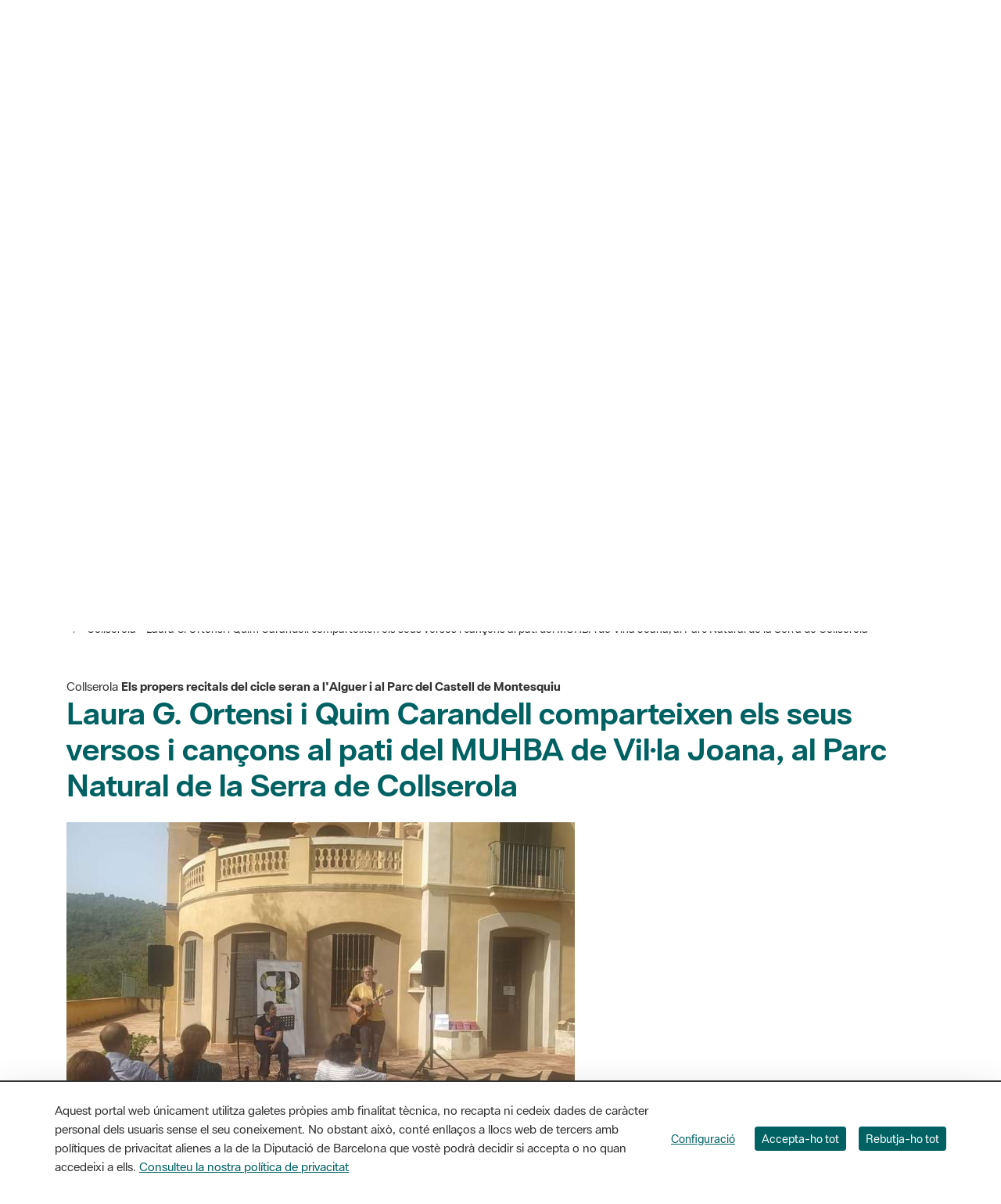

--- FILE ---
content_type: text/html;charset=UTF-8
request_url: https://parcs.diba.cat/avisos-home?p_p_id=configured_group_content_list_INSTANCE_tV9j&p_p_state=exclusive
body_size: 736
content:
<div id="resultats-cercadortV9j"></div> <div class="free-article_listing"> <div class="articles row"> <!-- Alertas per parc--> <div class="carousel-item alert-item"> <div class="aviso-alerta text-white"> <i class="fa-solid fa-triangle-exclamation fa-xl mr-2"></i> <a href="/web/fluvial/avisos-i-alertes" title="Veure més"> Des del 15 de desembre - Parc Fluvial Besòs - Pesta porcina africana: prohibides les activitats de grup organitzades <br/> </a> </div> </div> <!-- Alertas per parc--> <div class="carousel-item alert-item"> <div class="aviso-alerta text-white"> <i class="fa-solid fa-triangle-exclamation fa-xl mr-2"></i> <a href="/web/garraf/avisos-i-alertes" title="Veure més"> Des del 19 de desembre - Garraf - Pesta porcina africana: prohibides les activitats de grup organitzades <br/>Municipis de Begues, Gavà i Olesa de Bonesvalls </a> </div> </div> <!-- Alertas per parc--> <div class="carousel-item alert-item"> <div class="aviso-alerta text-white"> <i class="fa-solid fa-triangle-exclamation fa-xl mr-2"></i> <a href="https://parcs.diba.cat/ca/avisos-informacio-interes" title="veure més"> Des del 15 de desembre - Sant Llorenç-Obac - Pesta porcina africana: prohibides les activitats de grup organitzades <br/> </a> </div> </div> <!-- Alertas per parc--> <div class="carousel-item alert-item"> <div class="aviso-alerta text-white"> <i class="fa-solid fa-triangle-exclamation fa-xl mr-2"></i> <a href="https://parcs.diba.cat/ca/avisos-informacio-interes" title="veure més"> Des del 15 de desembre - Litoral - Pesta porcina africana: prohibides les activitats de grup organitzades <br/> </a> </div> </div> <!-- Alertas per parc--> <div class="carousel-item alert-item"> <div class="aviso-alerta text-white"> <i class="fa-solid fa-triangle-exclamation fa-xl mr-2"></i> <a href="https://parcs.diba.cat/ca/avisos-informacio-interes" title="Veure més"> Des del 15 de desembre - Marina - Pesta porcina africana: prohibides les activitats de grup organitzades <br/> </a> </div> </div> <!-- Alertas per parc--> <div class="carousel-item alert-item"> <div class="aviso-alerta text-white"> <i class="fa-solid fa-triangle-exclamation fa-xl mr-2"></i> <a href="/web/cinglesberti/avisos-i-alertes" title="Veure més"> Fins el 15 de març 2026 - Sant Miquel del Fai - Tancat per obres de manteniment <br/> </a> </div> </div> <!-- Alertas generals--> <div class="carousel-item alert-item"> <div class="aviso-alerta text-white"> <i class="fa-solid fa-triangle-exclamation fa-xl mr-2"></i> <a href="/ca/avisos-informacio-interes" title="Veure més"> Des del 28 de novembre - Xarxa de Parcs Naturals - Restricció al medi natural per la pesta porcina africana <br/>Tancament total en dotze municipis i restricció en seixanta-quatre </a> </div> </div> <!-- Alertas per parc--> <div class="carousel-item alert-item"> <div class="aviso-alerta text-white"> <i class="fa-solid fa-triangle-exclamation fa-xl mr-2"></i> <a href="/web/garraf/avisos-i-alertes" title="Veure més"> Dissabte 27de desembre - Garraf - Batudes de senglar <br/>Termes municipals: Sant Pere de Ribes i Olivella </a> </div> </div> <!-- Alertas per parc--> <div class="carousel-item alert-item"> <div class="aviso-alerta text-white"> <i class="fa-solid fa-triangle-exclamation fa-xl mr-2"></i> <a href="https://parcs.diba.cat/web/litoral/avisos-i-alertes" title="veure més"> Dissabte 27 de desembre - Litoral - Batudes de senglar <br/>Termes municipals: Argentona </a> </div> </div> <!-- Alertas per parc--> <div class="carousel-item alert-item"> <div class="aviso-alerta text-white"> <i class="fa-solid fa-triangle-exclamation fa-xl mr-2"></i> <a href="https://parcs.diba.cat/ca/web/montesquiu/detall/-/contingut/197207/castell-de-montesquiu" title="Veure més"> El castell de Montesquiu romandrà tancat durant les festes de Nadal, des del 20 de desembre fins al 9 de gener (ambdós inclosos). - Montesquiu - El punt d’informació també romandrà tancat, així com la Cabanya del castell. <br/> </a> </div> </div> <!-- Alertas per parc--> <div class="carousel-item alert-item"> <div class="aviso-alerta text-white"> <i class="fa-solid fa-triangle-exclamation fa-xl mr-2"></i> <a href="/web/foix/avisos-i-alertes" title="Veure més"> - Foix - L'itinerari "Per la ribera del Foix a Penyafort" es troba del tot impracticable. <br/>Us demanem precaució en la resta de camins i itineraris del parc </a> </div> </div> <!-- Alertas per parc--> <div class="carousel-item alert-item"> <div class="aviso-alerta text-white"> <i class="fa-solid fa-triangle-exclamation fa-xl mr-2"></i> <a href="/web/marina/avisos-i-alertes" title="Veure més"> A partir del 20 de novembre - Marina - Durant les properes setmanes es farà el manteniment de diferents camins del Parc de la Serralada de Marina <br/> </a> </div> </div> </div> </div> 

--- FILE ---
content_type: text/javascript
request_url: https://parcs.diba.cat/o/parcs-diba-theme/js/main.js?browserId=chrome&minifierType=js&languageId=ca_ES&t=1764326224000
body_size: -257
content:
/*1764326224000*/
